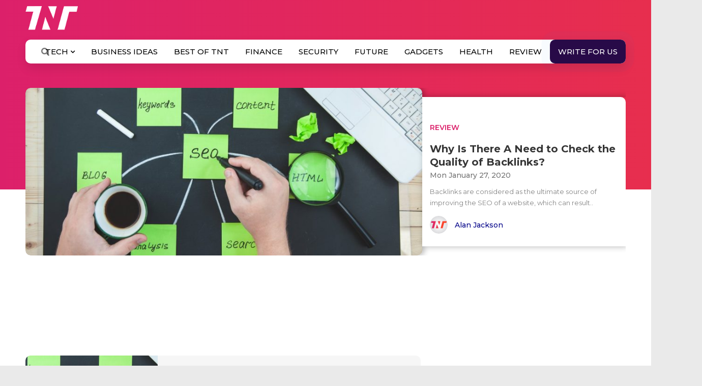

--- FILE ---
content_type: text/html; charset=utf-8
request_url: https://www.google.com/recaptcha/api2/aframe
body_size: 113
content:
<!DOCTYPE HTML><html><head><meta http-equiv="content-type" content="text/html; charset=UTF-8"></head><body><script nonce="M28Ifr2dkPbnYwvPbEuvpQ">/** Anti-fraud and anti-abuse applications only. See google.com/recaptcha */ try{var clients={'sodar':'https://pagead2.googlesyndication.com/pagead/sodar?'};window.addEventListener("message",function(a){try{if(a.source===window.parent){var b=JSON.parse(a.data);var c=clients[b['id']];if(c){var d=document.createElement('img');d.src=c+b['params']+'&rc='+(localStorage.getItem("rc::a")?sessionStorage.getItem("rc::b"):"");window.document.body.appendChild(d);sessionStorage.setItem("rc::e",parseInt(sessionStorage.getItem("rc::e")||0)+1);localStorage.setItem("rc::h",'1770074361002');}}}catch(b){}});window.parent.postMessage("_grecaptcha_ready", "*");}catch(b){}</script></body></html>

--- FILE ---
content_type: image/svg+xml
request_url: https://www.the-next-tech.com/wp-content/themes/colormag/images/previous.svg
body_size: 921
content:
<?xml version="1.0" encoding="iso-8859-1"?>
<!-- Generator: Adobe Illustrator 19.0.0, SVG Export Plug-In . SVG Version: 6.00 Build 0)  -->
<svg version="1.1" id="Capa_1" xmlns="http://www.w3.org/2000/svg" xmlns:xlink="http://www.w3.org/1999/xlink" x="0px" y="0px"
	 viewBox="0 0 55.753 55.753" style="enable-background:new 0 0 55.753 55.753;" xml:space="preserve">
<g>
	<path d="M12.745,23.915c0.283-0.282,0.59-0.52,0.913-0.727L35.266,1.581c2.108-2.107,5.528-2.108,7.637,0.001
		c2.109,2.108,2.109,5.527,0,7.637L24.294,27.828l18.705,18.706c2.109,2.108,2.109,5.526,0,7.637
		c-1.055,1.056-2.438,1.582-3.818,1.582s-2.764-0.526-3.818-1.582L13.658,32.464c-0.323-0.207-0.632-0.445-0.913-0.727
		c-1.078-1.078-1.598-2.498-1.572-3.911C11.147,26.413,11.667,24.994,12.745,23.915z"/>
</g>
<g>
</g>
<g>
</g>
<g>
</g>
<g>
</g>
<g>
</g>
<g>
</g>
<g>
</g>
<g>
</g>
<g>
</g>
<g>
</g>
<g>
</g>
<g>
</g>
<g>
</g>
<g>
</g>
<g>
</g>
</svg>
